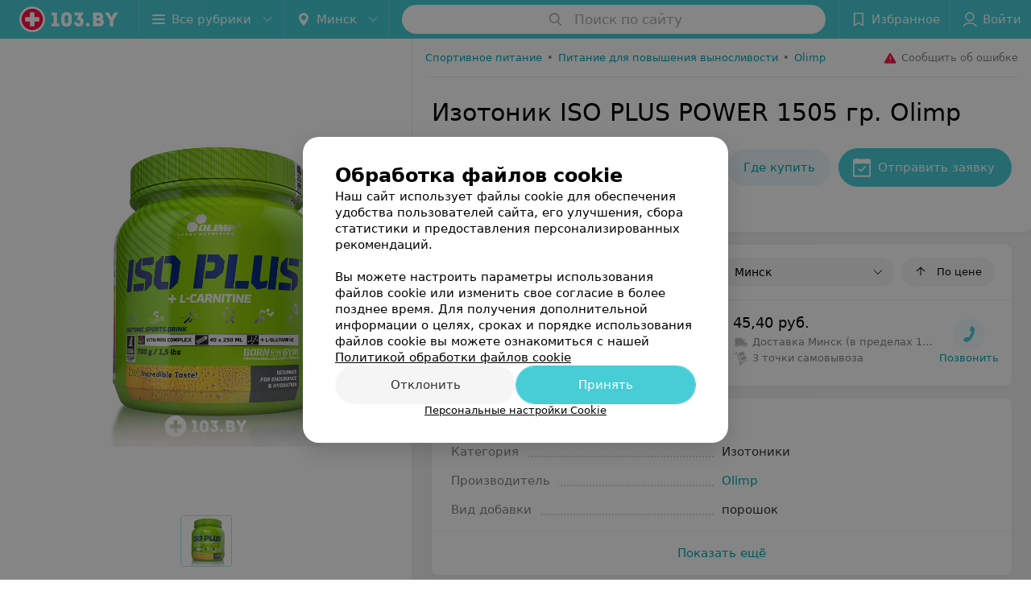

--- FILE ---
content_type: text/html; charset=utf-8
request_url: https://www.103.by/sellers/sport-pitanie-vynoslivost/olimp/izotonik-iso-plus-power-1505-gr/
body_size: 11080
content:
<!DOCTYPE html><html lang="ru"><head><title id="title">Изотоник  ISO PLUS POWER 1505 гр. Olimp в Минске –  цена, отзывы, где купить</title><meta name="viewport" content="width=device-width, height=device-height, initial-scale=1.0, user-scalable=0, maximum-scale=1.0"><meta name="format-detection" content="telephone=no"><link rel="shortcut icon" href="https://static2.103.by/common/images/favicons/favicon.ico"><link rel="icon" sizes="16x16 32x32 64x64" href="https://static2.103.by/common/images/favicons/favicon.ico"><link rel="apple-touch-icon" sizes="120x120" href="https://static2.103.by/common/images/favicons/favicon-120.png"><link rel="icon" type="image/png" sizes="16x16" href="https://static2.103.by/common/images/favicons/favicon-16.png"><meta name="msapplication-TileImage" content="undefined"><meta name="msapplication-square70x70logo" content="https://static2.103.by/common/images/favicons/favicon-70.png"><meta name="msapplication-square150x150logo" content="https://static2.103.by/common/images/favicons/favicon-150.png"><meta name="msapplication-square310x310logo" content="https://static2.103.by/common/images/favicons/favicon-310.png"><meta name="theme-color" content="#46cdd6"><meta name="yandex-verification" content="7c3606777f416af1"><meta name="google-site-verification" content="pKGZLDrn9DCu6YoS9AB4JI8Koj3OePj5NBuCnfkGhfQ"><link rel="preload stylesheet" as="style" type="text/css" href="https://static2.103.by/product/css/bundle.7923c99b08fc450d9fb4.css"><link rel="alternate" type="application/rss+xml" href="https://mag.103.by/news-rss-feed.xml"><script>window.yaContextCb = window.yaContextCb || []</script><script src="https://yandex.ru/ads/system/context.js" async></script><meta name="keywords" content="" id="keywords"><meta name="description" content="Все предложения, где можно купить Изотоник  ISO PLUS POWER 1505 гр. Olimp. Сравнивайте цены, отзывы и характеристики Изотоник  ISO PLUS POWER 1505 гр. Olimp на 103.by" id="description"><link rel="canonical" href="https://www.103.by/sellers/sport-pitanie-vynoslivost/olimp/izotonik-iso-plus-power-1505-gr/"><meta property="og:title" content="Изотоник  ISO PLUS POWER 1505 гр. Olimp в Минске –  цена, отзывы, где купить"><meta property="og:type" content="product"><meta property="og:url" content="https://www.103.by/sellers/sport-pitanie-vynoslivost/olimp/izotonik-iso-plus-power-1505-gr/"><meta property="og:description" content="Все предложения, где можно купить Изотоник  ISO PLUS POWER 1505 гр. Olimp. Сравнивайте цены, отзывы и характеристики Изотоник  ISO PLUS POWER 1505 гр. Olimp на 103.by"><meta property="og:site_name" content="103.by"><meta property="og:image" content="https://ms1.103.by/images/6b4a22e59fc1ed2bffb38ebfeb8d644f/resize/w=894,h=894,q=80/product_photo/8b/3b/9b/8b3b9b46662bafa814615d275043b4b9.png"></head><body><script>function loadSVG() {
  loadSVG.i += 1;
  if (loadSVG.i > 5) return;
  var ajax = new XMLHttpRequest();
  ajax.overrideMimeType("image/svg+xml");
  ajax.open("GET", 'https://static2.103.by/common/svg/symbol/icons.aaeBXmKfrU.svg', true);
  ajax.onload = function (e) {
    var div = document.createElement("div");
    div.innerHTML = ajax.responseText;
    document.body.insertBefore(div, document.body.childNodes[0]);
  }
  ajax.onerror = function() {
    loadSVG();
  }
  ajax.send();
}
loadSVG.i = 0;
</script><script>loadSVG();</script><script>window.dataLayer = [{"page_type":"personal_product_page","page_description":{"product":{"url":"www.103.by/sellers/sport-pitanie-vynoslivost/olimp/izotonik-iso-plus-power-1505-gr","id":727713}}}]</script><div class="Main" id="root"><div class="Page Page--footerBottom" data-reactroot=""><script type="application/ld+json">{"@context":"https://schema.org","@type":"Organization","name":"103.by","legalName":"103.by","url":"https://www.103.by","address":{"@type":"PostalAddress","addressCountry":"Республика Беларусь","addressLocality":"г. Минск","streetAddress":"улица Толбухина, 2, пом. 16","postalCode":"220012"},"contactPoint":{"@type":"ContactPoint","contactType":"customer support","telephone":"+375 291212755","email":"help@103.by","hoursAvailable":"Пн-Чт 09:00-18:00"},"sameAs":["https://www.instagram.com/103_by/","https://t.me/portal_103by","https://www.facebook.com/m103by","https://vk.com/m103by","https://www.youtube.com/@103by_media"]}</script><script type="application/ld+json">{"@context":"https://schema.org","@type":"Place"}</script><div class="Header__wrapper"><header class="Container Header"><a class="LogoLink" href="https://www.103.by" title="logo" aria-label="logo"><svg class="Logo Logo--header" title="logo"><use xlink:href="#icon-logo"></use></svg></a><div class="Header__leftPart"><div class="Header__categories"><div class="MenuItem Header__button MenuItem--withLeftIcon MenuItem--withRightIcon MenuItem--huge" role="button"><span class="MenuItem__text"><svg aria-hidden="true" class="Icon MenuItem__icon MenuItem__icon--left Icon--hamburger"><use xlink:href="#icon-hamburger"></use></svg><span>Все рубрики</span><svg aria-hidden="true" class="Icon MenuItem__icon MenuItem__icon--right Icon--menu-down"><use xlink:href="#icon-menu-down"></use></svg></span></div></div><div class="Header__cities"><div class="DropDown Header__dropDown DropDown--tick DropDown--huge" role="select"><svg aria-hidden="true" class="Icon Icon--city"><use xlink:href="#icon-city"></use></svg><svg class="Icon Icon--menu"><use xlink:href="#icon-menu-down"></use></svg><span title="Минск" class="DropDown__text u-ellipsis">Минск</span></div></div></div><div class="SearchContainer__wrapper"><div class="SearchContainer"><div class="Search Search--outModal"><form><div class="Search__placeholder"><span class="Search__iconWrapper"><svg aria-hidden="true" class="Icon Search__icon Icon--search"><use xlink:href="#icon-search"></use></svg></span><span class="Search__placeholder--text">Поиск по сайту</span></div><div class="Search__inputWrapper"><input type="text" id="search_open" value="" class="Search__input" disabled=""/></div></form></div><div class="SearchModal Overlay--animation"><div class="SearchContent__body"><div class="SearchContent"><div class="SearchResults"><ul class="SearchResults__items"></ul></div></div></div></div></div></div><div class="Header__rightPart"><div class="HeaderButton HeaderButton--search HeaderButton--withIcon"><span class="HeaderButton__item"><span class="HeaderButton__icon"><svg aria-hidden="true" class="Icon Icon--search-header Icon--massive"><use xlink:href="#icon-search-header"></use></svg></span><span class="HeaderButton__text"></span></span></div><div class="HeaderButton HeaderButton--favotites u-hidden-small-down HeaderButton--withIcon"><a href="https://www.103.by/profile/favorites/" class="HeaderButton__item"><span class="HeaderButton__icon"><svg aria-hidden="true" class="Icon Icon--favorites-header Icon--massive"><use xlink:href="#icon-favorites-header"></use></svg></span><span class="HeaderButton__text">Избранное</span></a></div><div class="DropDown UserBar UserBar__dropdown Header__dropDown  u-hidden-small-up DropDown--tick DropDown--huge" role="select"><svg aria-hidden="true" class="Icon Icon--user-header"><use xlink:href="#icon-user-header"></use></svg><svg class="Icon Icon--menu"><use xlink:href="#icon-menu-down"></use></svg><span title="Войти" class="DropDown__text u-ellipsis">Войти</span></div><div class="HeaderButton UserBar UserBar__button  u-hidden-small-down HeaderButton--withIcon"><a href="https://www.103.by/auth/login/" class="HeaderButton__item"><span class="HeaderButton__icon"><svg aria-hidden="true" class="Icon Icon--user-header Icon--massive"><use xlink:href="#icon-user-header"></use></svg></span><span class="HeaderButton__text">Войти</span></a></div></div></header></div><div class="ProductContainer --hasGallery"><div class="ProductMainContent" itemscope="" itemType="http://schema.org/Product"><div class="ProductGallery"><div class="ProductGallery__wrap"><div class="Gallery ProductGallery__big"><div class="Gallery__listWrapper"><div class="Gallery__list"><div class="ProductGallery__item"><img srcSet="" src="https://ms1.103.by/images/35835b0b196c0f64b0d9af1a343ee5f8/resize/w=894,h=894,q=80,watermark=true/product_photo/8b/3b/9b/8b3b9b46662bafa814615d275043b4b9.png" itemProp="image"/></div></div></div><button class="Fab ProductGallery__bigControl --prev Fab--huge Fab--black"><svg aria-hidden="true" class="Icon Icon--swipe-gallery-arrow"><use xlink:href="#icon-swipe-gallery-arrow"></use></svg></button><button class="Fab ProductGallery__bigControl --next Fab--huge Fab--black"><svg aria-hidden="true" class="Icon Icon--swipe-gallery-arrow"><use xlink:href="#icon-swipe-gallery-arrow"></use></svg></button></div><div class="ProductGallery__small"><div class="ProductGallery__smallWrap"><div class="ProductGallery__item"><img srcSet="https://ms1.103.by/images/4063fcdc9fab96bb3586ed6213f0a22d/resize/w=500,h=500,q=34/product_photo/8b/3b/9b/8b3b9b46662bafa814615d275043b4b9.png 2x, https://ms1.103.by/images/c8873f0cfa0cbe57f9faa424ccdd115b/resize/w=250,h=250,q=80/product_photo/8b/3b/9b/8b3b9b46662bafa814615d275043b4b9.png 480w, " src="https://ms1.103.by/images/c8873f0cfa0cbe57f9faa424ccdd115b/resize/w=250,h=250,q=80/product_photo/8b/3b/9b/8b3b9b46662bafa814615d275043b4b9.png" itemProp="image"/></div></div></div><div class="ProductGallery__thumb"><div class="ProductGallery__thumbItem --active"><img class="Image Image--loading" src="" srcSet="" data-src="https://ms1.103.by/images/3436f7928734b442f4ed3a4f25e7c361/thumb/w=62,h=62,q=80,watermark=false/product_photo/8b/3b/9b/8b3b9b46662bafa814615d275043b4b9.png" data-srcset="https://ms1.103.by/images/0fe2014552b8c6c25e15029a6a76a841/thumb/w=124,h=124,q=34,watermark=false/product_photo/8b/3b/9b/8b3b9b46662bafa814615d275043b4b9.png 2x"/></div></div></div></div><div class="ProductContent"><div class="ProductTopToolbar"><ol class="Breadcrumbs" itemType="http://schema.org/BreadcrumbList" itemscope=""><li class="Breadcrumbs__item" itemProp="itemListElement" itemscope="" itemType="http://schema.org/ListItem"><a class="Breadcrumbs__text Link Link--shade--32 Link--colored Link--primary" href="https://www.103.by/div/sport-pitanie/" itemProp="item"><span itemProp="name">Спортивное питание</span></a><meta itemProp="position" content="1"/><span class="Breadcrumbs__separator">•</span></li><li class="Breadcrumbs__item" itemProp="itemListElement" itemscope="" itemType="http://schema.org/ListItem"><a class="Breadcrumbs__text Link Link--shade--32 Link--colored Link--primary" href="https://www.103.by/gds/sport-pitanie-vynoslivost/minsk/" itemProp="item"><span itemProp="name">Питание для повышения выносливости</span></a><meta itemProp="position" content="2"/><span class="Breadcrumbs__separator">•</span></li><li class="Breadcrumbs__item" itemProp="itemListElement" itemscope="" itemType="http://schema.org/ListItem"><a class="Breadcrumbs__text Link Link--shade--32 Link--colored Link--primary" href="https://www.103.by/gds/sport-pitanie-vynoslivost/brand-olimp/minsk/" itemProp="item"><span itemProp="name">Olimp</span></a><meta itemProp="position" content="3"/></li></ol><div class="SendError"><span><!--noindex--></span><a class="MenuItem u-ellipsis Link Link--shade-64 SendError__link MenuItem--withLeftIcon" href="https://info.103.by/user_support?ref=https://www.103.by/sellers/sport-pitanie-vynoslivost/olimp/izotonik-iso-plus-power-1505-gr/" rel="nofollow" target="_blank" title="Сообщить об ошибке"><span class="MenuItem__text"><svg aria-hidden="true" class="Icon MenuItem__icon MenuItem__icon--left Icon--warning"><use xlink:href="#icon-warning"></use></svg><span class="Body-1 SendError__text">Сообщить об ошибке</span></span></a><span><!--/noindex--></span></div></div><div class="ProductNav"><div class="ProductContentWrap"><h1 class="h2" itemProp="name">Изотоник  ISO PLUS POWER 1505 гр. Olimp</h1></div><div class="ProductNav__info"><div class="ProductNav__infoWrap ProductContentWrap"><div class="ProductNav__infoPrice" itemscope="" itemProp="offers" itemType="http://schema.org/Offer"><div class="ProductNav__priceValue"><div class="PriceStr "><span class="PriceStr__value">45,40</span> <span class="PriceStr__currency" itemProp="priceCurrency" content="BYN">руб.</span><meta itemProp="price" content="45.4"/></div></div><meta itemProp="availability" content="http://schema.org/InStock"/></div><div class="ProductNav__infoBtns"><div class="ProductNav__infoBtnsWrap"><a class="Button Button--huge Button--primaryPale Button--rounded" href="#offers"><span class="Button__text">Где купить</span></a><button class="Button Button--huge Button--primary Button--rounded Button--bClipBorderBox"><svg aria-hidden="true" class="Icon Icon--calendar-stroke Icon--massive"><use xlink:href="#icon-calendar-stroke"></use></svg><span class="Button__text">Отправить заявку</span></button></div></div></div></div><div class="ProductTabs"><div class="ProductTabsWrap ProductContentWrap"><div class="AnchorTabs"><div class="AnchorTabs__list"><a class="AnchorTabs__item Link" href="#offers" title="Где купить">Где купить</a><a class="AnchorTabs__item Link" href="#options" title="Характеристики">Характеристики</a></div></div></div></div></div><div class="ProductNav__stickyCheck"></div><div class="ProductBody"><div class="ProductContent__anchor " id="offers"></div><div class="ContentBox OffersList"><div class="ContentBox__header"><div class="ContentBox__title"><h2 class="u-ellipsis">Где купить</h2></div><div class="OffersList__controls"><div class="DropDown OffersList__filterDropDown DropDown--tick" role="select"><svg class="Icon Icon--menu"><use xlink:href="#icon-menu-down"></use></svg><span title="Минск" class="DropDown__text">Минск</span></div><button class="Button OffersList__sorting Button--rounded"><span class="Button__iconWrapper"><svg aria-hidden="true" class="Icon Icon--arrow"><use xlink:href="#icon-arrow"></use></svg></span><span class="Button__text">По цене</span></button></div></div><div class="ContentBox__content"><div class="ProductOffer"><div class="ProductOffer__mask"></div><div class="ProductOffer__row"><div class="ProductOffer__col --seller --withLogo --hasAddress"><div class="ProductOffer__logo"><span><img class="Image Image--loading" src="" srcSet="" data-src="https://ms1.103.by/images/b82b2a5c28f2fad1c0209cd6f8e28ad8/resize/w=72,h=38,q=80,watermark=false/place_logo/eb/94/fd/eb94fd4b8b7fc36dc12b82963148aee5.jpg" data-srcset="https://ms1.103.by/images/9a7de34b7bf37cf511fb3449210731b0/resize/w=144,h=76,q=34,watermark=false/place_logo/eb/94/fd/eb94fd4b8b7fc36dc12b82963148aee5.jpg 2x"/></span></div><div class="ProductOffer__title"><span>Fizcult</span></div><div class="ProductOffer__metaInfo"><div class="ProductOffer__openInfo"><span class="Place__address"><span class="Place__addressText">Минск, пр-т Победителей, 9</span></span><span class="TimeMarkerWrapper"><span class="TimeMarker TimeMarker--opened"></span><span class="TimeMarker__text">до 22:00</span></span></div><div><span>5 отзывов</span></div></div></div><div class="ProductOffer__col --info"><div class="PriceStr ProductOffer__price"><span class="PriceStr__value">45,40</span> <span class="PriceStr__currency">руб.</span></div><div class="ProductOffer__metaInfo"><svg aria-hidden="true" class="Icon Icon--delivery_fill Icon--huge"><use xlink:href="#icon-delivery_fill"></use></svg><div class="ProductOfferDelivery"><div class="ProductOfferDeliveryItem"><div class="ProductOfferDelivery__title">Доставка Минск (в пределах 10 км за чертой МКАД)</div><div class="ProductOfferDelivery__description"><div>При заказе до 100 руб. доставка 5 руб.</div><div>Бесплатная доставка от 100 руб.</div></div></div><div class="ProductOfferDeliveryItem"><div class="ProductOfferDelivery__title">Автолайт Экспресс</div><div class="ProductOfferDelivery__description"><div>Доставка в 20 городов Беларуси до пунктов самовывоза компании Автолайтэкспресc.</div></div></div></div></div><div class="ProductOffer__metaInfo"><svg aria-hidden="true" class="Icon Icon--selfExport Icon--huge"><use xlink:href="#icon-selfExport"></use></svg>3 точки самовывоза</div></div><div class="ProductOffer__col --btns"><div class="ProductOffer__btnsWrap"><button class="Button isRound Button--huge Button--primaryPale Button--rounded Button--bClipBorderBox"><span class="Button__iconWrapper"><svg aria-hidden="true" class="Icon Icon--earphone Icon--huge"><use xlink:href="#icon-earphone"></use></svg></span><span class="Button__text">Позвонить</span></button></div></div></div></div></div></div><div class="ProductContent__anchor " id="desc"></div><div class="ProductContent__anchor " id="options"></div><div class="FeaturesAbout ContentBox"><div class="ContentBox Features isVisible isOneLine"><div class="ContentBox__header"><div class="ContentBox__title"><h2 class="u-ellipsis">Характеристики</h2></div></div><div class="ContentBox__content Features__content"><div class="Price Features__price Features--wrapped Price--columns50"><div class="Price__left"><div class="Price__bg"><span class="Features__itemTitle">Категория</span></div></div><div class="Price__right"><div class="Price__bg"><span class="Features__itemValue"><span>Изотоники</span></span></div></div></div><div class="Price Features__price Features--wrapped Price--columns50"><div class="Price__left"><div class="Price__bg"><span class="Features__itemTitle">Производитель</span></div></div><div class="Price__right"><div class="Price__bg"><span class="Features__itemValue"><a class="Link Link--primary" target="_self" href="https://www.103.by/gds/sport-pitanie-vynoslivost/brand-olimp/minsk/">Olimp</a></span></div></div></div><div class="Price Features__price Features--wrapped Price--columns50"><div class="Price__left"><div class="Price__bg"><span class="Features__itemTitle">Вид добавки</span></div></div><div class="Price__right"><div class="Price__bg"><span class="Features__itemValue"><span>порошок</span></span></div></div></div></div><div class="ContentBox__footer --divided"><div class="ContentBox__showMore Link Link--primary">Показать ещё</div></div></div><div class="ContentBox About isShowAll"><div class="ContentBox__content"><div class="About__content"><div class="About__contentInner" itemProp="description"><p>Olimp Iso Plus - концентрированный напиток, предназначенный для приготовления изотонического напитка в холодной питьевой воде. Рекомендуется к употреблению спортсменам а также лица, имеющих большую физическую (соревнования, интенсивные тренировки, тяжелая физическая работа) и умственную нагрузку.</p>
<p>Изотонический напиток быстро утоляет жажду, восполняет потери жидкости в организме, значительно быстрее и лучше, чем другие напитки, содержащие минеральные компоненты, восстанавливает в организме электролитический баланс и обеспечивает нормальное функционирование мышц.</p>
<p>По сравнению с типичными напитками, изотонирующий Olimp Iso Plus с Л-карнитином и Л-глутамином характеризуется наибольшей эффективностью действия, обеспечивая в то же время организм альтернативным источником энергии.</p>
<p>Таким образом, система, состоящая из углеводов, содержащихся в напитке, Л-карнитина и Л-глутамина, усиливает введение в действие энергетических субстратов - жировых кислот, обеспечивает высокую энергетическую поддержку длинной и утомительной физической нагрузки. Л-глутамин является хорошим источником энергии, особенно используемым через нервную клетку. Напиток содержит также дополнительные витамины, которые восполняют их потери в организме в процессе физической нагрузки.</p>
<p>1 порция напитка (250 мл) содержит витамины, которые составляют, около 30% рекомендованного дневного потребления.</p>
<p>Употреблять по мере необходимости, особенно во время соревнований, интенсивных тренировок и тяжелой физической нагрузки. 17,5 г порошка (3 столовые ложки) растворить в 250 мл кипяченой воды. Перемешать. Употреблять непосредственно при подготовке.</p></div></div></div></div></div><div class="ContentBox relinkBlockByRubric RelinkBlock__container --matrixType"><div class="ContentBox__header --divided --noWrap"><div class="ContentBox__title"><h2 class="">Другие товары рубрики Питание для повышения выносливости</h2></div></div><div class="ContentBox__content"><div class="Gallery RelinkBlock__gallery"><div class="Gallery__listWrapper"><div class="Gallery__list"><div class="gdsItem__cart RelinkBlockItem --isCompact"><div class="gdsItem__content"><a class="gdsItem__logo Link" href="https://www.103.by/sellers/sport-pitanie-vynoslivost/activlab/isoactiv/" target="_self"><img class="Image Image--loading" src="" srcSet="" data-src="https://ms1.103.by/images/b58fa3559fb5a175d59232b10a8c9d8f/resize/w=184,h=124,q=80/product_logo/51/ad/f9/51adf9f8ea5c05e4a9c7ed8b05bebee1.jpg" data-srcset="https://ms1.103.by/images/7142e2eba1a68e2567e403cfd40a44a5/resize/w=368,h=248,q=34/product_logo/51/ad/f9/51adf9f8ea5c05e4a9c7ed8b05bebee1.jpg 2x" title="Activlab ISOACTIV"/></a><a class="gdsItem__wholeLink" href="https://www.103.by/sellers/sport-pitanie-vynoslivost/activlab/isoactiv/" target="_self"></a><div class="gdsItem__info"><div class="gdsItem__price"><div class="PriceStr "><span class="PriceStr__value">16,50</span> <span class="PriceStr__currency">руб.</span></div></div><div class="gdsItem__title"><a class="Link" href="https://www.103.by/sellers/sport-pitanie-vynoslivost/activlab/isoactiv/" target="_self">Activlab ISOACTIV</a></div><div class="gdsItem__btn"><button class="Button --withIcon Button--tiny Button--primaryPale Button--rounded"><span class="Button__text">«Expert-Sport»</span><span class="Button__iconWrapper"><svg aria-hidden="true" class="Icon Icon--earphone Icon--medium"><use xlink:href="#icon-earphone"></use></svg></span></button></div></div></div></div><div class="gdsItem__cart RelinkBlockItem --isCompact"><div class="gdsItem__content"><a class="gdsItem__logo Link" href="https://www.103.by/sellers/sport-pitanie-vynoslivost/isostar/izotonik-hydrate-perform-powder/" target="_self"><img class="Image Image--loading" src="" srcSet="" data-src="https://ms1.103.by/images/b58fa3559fb5a175d59232b10a8c9d8f/resize/w=184,h=124,q=80/product_logo/66/f4/2a/66f42aaeb55c8cdc9c5b97016d34050b.jpg" title="IsoStar Изотоник HYDRATE &amp; PERFORM POWDER"/></a><a class="gdsItem__wholeLink" href="https://www.103.by/sellers/sport-pitanie-vynoslivost/isostar/izotonik-hydrate-perform-powder/" target="_self"></a><div class="gdsItem__info"><div class="gdsItem__price"><div class="PriceStr "><span class="PriceStr__value">31,40</span> <span class="PriceStr__currency">руб.</span></div></div><div class="gdsItem__title"><a class="Link" href="https://www.103.by/sellers/sport-pitanie-vynoslivost/isostar/izotonik-hydrate-perform-powder/" target="_self">IsoStar Изотоник HYDRATE &amp; PERFORM POWDER</a></div><div class="gdsItem__btn"><button class="Button --withIcon Button--tiny Button--primaryPale Button--rounded"><span class="Button__text">«Fizcult»</span><span class="Button__iconWrapper"><svg aria-hidden="true" class="Icon Icon--earphone Icon--medium"><use xlink:href="#icon-earphone"></use></svg></span></button></div></div></div></div><div class="gdsItem__cart RelinkBlockItem --isCompact"><div class="gdsItem__content"><a class="gdsItem__logo Link" href="https://www.103.by/sellers/sport-pitanie-vynoslivost/scitec-nutrition/atlethic-line-isotec-race-1800-gr/" target="_self"><img class="Image Image--loading" src="" srcSet="" data-src="https://ms1.103.by/images/b58fa3559fb5a175d59232b10a8c9d8f/resize/w=184,h=124,q=80/product_logo/a3/31/1e/a3311e6580a1cb25e256fefa5604ebf6.jpg" data-srcset="https://ms1.103.by/images/7142e2eba1a68e2567e403cfd40a44a5/resize/w=368,h=248,q=34/product_logo/a3/31/1e/a3311e6580a1cb25e256fefa5604ebf6.jpg 2x" title="Scitec Nutrition ATLETHIC LINE ISOTEC RACE 1800 гр."/></a><a class="gdsItem__wholeLink" href="https://www.103.by/sellers/sport-pitanie-vynoslivost/scitec-nutrition/atlethic-line-isotec-race-1800-gr/" target="_self"></a><div class="gdsItem__info"><div class="gdsItem__price"><div class="PriceStr "><span class="PriceStr__value">49</span> <span class="PriceStr__currency">руб.</span></div></div><div class="gdsItem__title"><a class="Link" href="https://www.103.by/sellers/sport-pitanie-vynoslivost/scitec-nutrition/atlethic-line-isotec-race-1800-gr/" target="_self">Scitec Nutrition ATLETHIC LINE ISOTEC RACE 1800 гр.</a></div><div class="gdsItem__btn"><button class="Button --withIcon Button--tiny Button--primaryPale Button--rounded"><span class="Button__text">«Expert-Sport»</span><span class="Button__iconWrapper"><svg aria-hidden="true" class="Icon Icon--earphone Icon--medium"><use xlink:href="#icon-earphone"></use></svg></span></button></div></div></div></div><div class="RelinkBlock__placeholder"><svg aria-hidden="true" class="Icon SpinnerThreePoints Icon--three-point-progress"><use xlink:href="#icon-three-point-progress"></use></svg></div></div></div><div class="Gallery__control Gallery__control--prev"><button class="Fab ProductGallery__bigControl--next Fab--huge Fab--black"><svg aria-hidden="true" class="Icon Icon--swipe-gallery-arrow"><use xlink:href="#icon-swipe-gallery-arrow"></use></svg></button></div><div class="Gallery__control Gallery__control--next"><button class="Fab ProductGallery__bigControl--next Fab--huge Fab--black"><svg aria-hidden="true" class="Icon Icon--swipe-gallery-arrow"><use xlink:href="#icon-swipe-gallery-arrow"></use></svg></button></div></div></div></div></div></div><meta itemProp="url" content="https://www.103.by/sellers/sport-pitanie-vynoslivost/olimp/izotonik-iso-plus-power-1505-gr/"/><meta itemProp="brand" content="Olimp"/><meta itemProp="sku" content="727713"/></div><div class="ProductAdditionalContent"><div class="ContentBox relinkBlockBySeller RelinkBlock__container --matrixType fullWidth"><div class="ContentBox__header --divided --noWrap"><div class="ContentBox__title"><h2 class="">Другие товары «Fizcult»</h2></div></div><div class="ContentBox__content"><div class="Gallery RelinkBlock__gallery"><div class="Gallery__listWrapper"><div class="Gallery__list"><div class="gdsItem__cart RelinkBlockItem --isCompact"><div class="gdsItem__content"><a class="gdsItem__logo Link" href="https://www.103.by/sellers/sport-pitanie-vynoslivost/isostar/izotonik-hydrate-perform-powder/" target="_self"><img class="Image Image--loading" src="" srcSet="" data-src="https://ms1.103.by/images/b58fa3559fb5a175d59232b10a8c9d8f/resize/w=184,h=124,q=80/product_logo/66/f4/2a/66f42aaeb55c8cdc9c5b97016d34050b.jpg" title="IsoStar Изотоник HYDRATE &amp; PERFORM POWDER"/></a><a class="gdsItem__wholeLink" href="https://www.103.by/sellers/sport-pitanie-vynoslivost/isostar/izotonik-hydrate-perform-powder/" target="_self"></a><div class="gdsItem__info"><div class="gdsItem__price"><div class="PriceStr "><span class="PriceStr__value">31,40</span> <span class="PriceStr__currency">руб.</span></div></div><div class="gdsItem__title"><a class="Link" href="https://www.103.by/sellers/sport-pitanie-vynoslivost/isostar/izotonik-hydrate-perform-powder/" target="_self">IsoStar Изотоник HYDRATE &amp; PERFORM POWDER</a></div><div class="gdsItem__btn"><button class="Button --withIcon Button--tiny Button--primaryPale Button--rounded"><span class="Button__text">«Fizcult»</span><span class="Button__iconWrapper"><svg aria-hidden="true" class="Icon Icon--earphone Icon--medium"><use xlink:href="#icon-earphone"></use></svg></span></button></div></div></div></div></div></div><div class="Gallery__control Gallery__control--prev"><button class="Fab ProductGallery__bigControl--next Fab--huge Fab--black"><svg aria-hidden="true" class="Icon Icon--swipe-gallery-arrow"><use xlink:href="#icon-swipe-gallery-arrow"></use></svg></button></div><div class="Gallery__control Gallery__control--next"><button class="Fab ProductGallery__bigControl--next Fab--huge Fab--black"><svg aria-hidden="true" class="Icon Icon--swipe-gallery-arrow"><use xlink:href="#icon-swipe-gallery-arrow"></use></svg></button></div></div></div></div><div class="ProductAddCompany"><div class="ProductAddCompanyImg"><div class="AddCompanyImg"><div></div><div></div></div></div></div><div class="ProductAdditionalContent__static"><div class="ProductDisclaimer"><p>Реализация товара Изотоник  ISO PLUS POWER 1505 гр. Olimp осуществляется только в стационарном торговом объекте по указанному адресу продавца. Информация о товарах и услугах на портале 103.by носит справочный характер и не является публичной офертой.</p><p>Указанная цена на Изотоник  ISO PLUS POWER 1505 гр. Olimp может отличаться от фактической. Если в описании или цене вы заметили неточность или ошибку, пожалуйста, сообщите нам на почту <a class="Link" href="mailto:help@103.by" target="_self">help@103.by</a>.</p></div></div></div></div><footer class="Footer"><div class="Footer__inner"><div class="FooterLine Container FooterLine--center FooterLine--gray FooterLine--addCompany"><span class="FooterLine__control FooterLine__item"><span><!--noindex--></span><a class="Button AddCompanyButton" href="https://info.103.by/add_company?utm_source=knopka_footer&amp;utm_medium=103.by&amp;utm_campaign=new_company" rel="nofollow" target="_blank"><span class="Button__iconWrapper"><svg aria-hidden="true" class="Icon Icon--plus Icon--massive"><use xlink:href="#icon-plus"></use></svg></span><span class="Button__text">Добавить компанию</span></a><span><!--/noindex--></span></span><span class="FooterLine__control FooterLine__item"><span><!--noindex--></span><a class="Button AddCompanyButton" href="https://info.103.by/add_doctor/?utm_source=knopka_footer&amp;utm_medium=103.by&amp;utm_campaign=add_doctor" rel="nofollow" target="_blank"><span class="Button__iconWrapper"><svg aria-hidden="true" class="Icon Icon--plus Icon--massive"><use xlink:href="#icon-plus"></use></svg></span><span class="Button__text">Добавить специалиста</span></a><span><!--/noindex--></span></span><span class="FooterLine__control FooterLine__item"><span><!--noindex--></span><a class="Button AddCompanyButton" href="https://info.103.by/apteka/?utm_source=knopka_footer&amp;utm_medium=103.by&amp;utm_campaign=add_apteka" rel="nofollow" target="_blank"><span class="Button__iconWrapper"><svg aria-hidden="true" class="Icon Icon--plus Icon--massive"><use xlink:href="#icon-plus"></use></svg></span><span class="Button__text">Добавить аптеку</span></a><span><!--/noindex--></span></span></div><div class="FooterLine Container FooterLine--main"><div class="FooterLine__logo"><a class="LogoLink" href="https://www.103.by" title="logo" aria-label="logo"><svg class="Logo Logo--primary Logo--colored Footer__logo" title="logo"><use xlink:href="#icon-logo"></use></svg></a><div class="List FooterLine__social FooterLine__item List--small List--horizontal List--compact"><div class="List__item"><a class="SocialIcon --instagram" href="https://www.instagram.com/103_by/" title="instagram" aria-label="instagram"><img class="Image Image--loading SocialIcon__gray" src="" srcSet="" data-src="https://static2.103.by/common/images/f_instagram.svg" alt="instagram"/><img class="Image Image--loading SocialIcon__colored" src="" srcSet="" data-src="https://static2.103.by/common/images/f_instagram-color.png" alt="instagram"/></a></div><div class="List__item"><a class="SocialIcon --telegram" href="https://t.me/portal_103by" title="telegram" aria-label="telegram"><img class="Image Image--loading SocialIcon__gray" src="" srcSet="" data-src="https://static2.103.by/common/images/f_telegram.svg" alt="telegram"/><img class="Image Image--loading SocialIcon__colored" src="" srcSet="" data-src="https://static2.103.by/common/images/f_telegram-color.svg" alt="telegram"/></a></div><div class="List__item"><a class="SocialIcon --facebook" href="https://www.facebook.com/m103by" title="facebook" aria-label="facebook"><img class="Image Image--loading SocialIcon__gray" src="" srcSet="" data-src="https://static2.103.by/common/images/f_facebook.svg" alt="facebook"/><img class="Image Image--loading SocialIcon__colored" src="" srcSet="" data-src="https://static2.103.by/common/images/f_facebook-color.svg" alt="facebook"/></a></div><div class="List__item"><a class="SocialIcon --vk" href="https://vk.com/m103by" title="вконтакте" aria-label="вконтакте"><img class="Image Image--loading SocialIcon__gray" src="" srcSet="" data-src="https://static2.103.by/common/images/f_vk.svg" alt="vk"/><img class="Image Image--loading SocialIcon__colored" src="" srcSet="" data-src="https://static2.103.by/common/images/f_vk-color.svg" alt="vk"/></a></div><div class="List__item"><a class="SocialIcon --youtube" href="https://www.youtube.com/@103by_media" title="youtube" aria-label="youtube"><img class="Image Image--loading SocialIcon__gray" src="" srcSet="" data-src="https://static2.103.by/common/images/f_youtube.svg" alt="youtube"/><img class="Image Image--loading SocialIcon__colored" src="" srcSet="" data-src="https://static2.103.by/common/images/f_youtube-color.svg" alt="youtube"/></a></div></div></div><div class="FooterLine--box"><ul class="List FooterLine__list FooterLine__list--horizontal FooterLine__item List--small List--horizontal List--compact"><div class="List__item"><a class="Link Link--fadein FooterLink Link--shade-80" href="https://mag.103.by/editor/news/76743-o-projekte-103-by/?utm_source=link_footer&amp;utm_medium=103.by&amp;utm_campaign=about" target="_blank">О проекте</a></div><div class="List__item"><a class="Link Link--fadein FooterLink Link--shade-80" href="https://mag.103.by/editor/news/?utm_source=link_footer&amp;utm_medium=103.by&amp;utm_campaign=project-news" target="_blank">Новости проекта</a></div><div class="List__item"><a class="Link Link--fadein FooterLink Link--shade-80" href="https://info.103.by/ad/?utm_source=link_footer&amp;utm_medium=103.by&amp;utm_campaign=new_company" target="_blank">Размещение рекламы</a></div><div class="List__item"><a class="Link Link--fadein FooterLink Link--shade-80" href="http://103.partners/?utm_source=link_footer&amp;utm_medium=103.by&amp;utm_campaign=partners" rel="nofollow">Медицинский маркетинг</a></div><div class="List__item"><a class="Link Link--fadein FooterLink Link--shade-80" href="https://about.103.by/upload/public-contract.pdf" target="_blank" rel="nofollow">Публичный договор</a></div><div class="List__item"><a class="Link Link--fadein FooterLink Link--shade-80" href="https://mag.103.by/editor/information/108013-polyzovatelyskoje-soglashenije-servisov-103-by/?utm_source=link_footer&amp;utm_medium=103.by&amp;utm_campaign=user_agreement" target="_blank">Пользовательское соглашение</a></div><div class="List__item"><a class="Link Link--fadein FooterLink Link--shade-80" href="https://mag.103.by/editor/payment/49663-sposoby-oplaty/?utm_source=link_footer&amp;utm_medium=103.by&amp;utm_campaign=oplata" target="_blank">Способы оплаты</a></div><div class="List__item"><a class="Link Link--fadein FooterLink Link--shade-80" href="https://www.artox.com/?utm_source=link_footer&amp;utm_medium=103.by&amp;utm_campaign=artox" target="_blank" rel="nofollow">Вакансии</a></div><div class="List__item"><a class="Link Link--fadein FooterLink Link--shade-80" href="https://mag.103.by/editor/news/80303-partnery/?utm_source=link_footer&amp;utm_medium=103.by&amp;utm_campaign=partnery">Партнеры</a></div><div class="List__item"><a class="Link Link--fadein FooterLink FooterLink--color" href="https://info.103.by/form">Написать руководителю 103.by</a></div><div class="List__item"><a class="Link Link--fadein FooterLink Link--shade-80" href="https://info.103.by/user_support" target="_blank">Написать в поддержку</a></div><div class="List__item"><a class="Link Link--fadein FooterLink Link--shade-80">Персональные настройки cookie</a></div><div class="List__item"><a class="Link Link--fadein FooterLink Link--shade-80" href="https://mag.103.by/editor/information/108353-obrabotka-personalynyh-dannyh/" target="_blank">Обработка персональных данных</a></div></ul></div><div class="FooterCopyright"><small class="FooterCopyright__item FooterLine__caption Caption">© 2026 ООО «Артокс Лаб», УНП 191700409<!-- --> | 220012, Республика Беларусь, г. Минск, улица Толбухина, 2, пом. 16 | help@103.by</small><small class="FooterLine__caption Caption FooterLine__supportPhone">Служба поддержки<a class="Link FooterLink--color" href="tel:+375 291212755" target="_self"> <!-- -->+375 291212755</a></small></div></div></div></footer><div class="CookiesNotificationBy"><div class="CookiesNotificationBy__wrapper"><div class="CookiesNotificationBy__title">Обработка файлов cookie</div><div class="CookiesNotificationBy__text">Наш сайт использует файлы cookie для обеспечения удобства пользователей сайта, его улучшения, сбора статистики и предоставления персонализированных рекомендаций.<br/><br/>Вы можете настроить параметры использования файлов cookie или изменить свое согласие в более позднее время. Для получения дополнительной информации о целях, сроках и порядке использования файлов cookie вы можете ознакомиться с нашей<!-- --> <a class="CookiesNotificationBy__text--details" href="https://mag.103.by/editor/information/123334-politika-obrabotki-fajlov-cookie/?utm_source=103by&amp;utm_medium=pop_up_new&amp;utm_campaign=cookie" rel="noopener noreferrer" target="_blank">Политикой обработки файлов cookie</a></div><div class="CookiesNotificationBy__control"><div class="CookiesNotificationBy__control--buttons"><button class="Button Button--big Button--primary Button--rounded"><span class="Button__text">Отклонить</span></button><button class="Button Button--big Button--primary Button--rounded"><span class="Button__text">Принять</span></button></div><div class="CookiesNotificationBy__control--details">Персональные настройки Cookie</div></div></div></div></div></div><script src="https://www.103.by/sellers/sport-pitanie-vynoslivost/olimp/izotonik-iso-plus-power-1505-gr/1_ZMPX2hG1E4F.js" defer></script><script src="https://static2.103.by/product/js/bundle.7923c99b08fc450d9fb4.js" defer></script><!-- Google Tag Manager --><script>!function (a, b, c, d, e) {
  a[d] = a[d] || [], a[d].push({ "gtm.start": (new Date).getTime(), event: "gtm.js" });
  var f = b.getElementsByTagName(c)[0], g = b.createElement(c), h = "dataLayer" != d ? "&l=" + d : "";
  g.async = !0, g.src = "//www.googletagmanager.com/gtm.js?id=" + e + h, f.parentNode.insertBefore(g, f)
}(window, document, "script", "dataLayer", "GTM-MZHSCG");</script><!-- End Google Tag Manager --><noscript><iframe src="//www.googletagmanager.com/ns.html?id=GTM-MZHSCG" height="0" width="0" style="display:none; visibility:hidden"></iframe></noscript></body></html>

--- FILE ---
content_type: application/javascript; charset=utf-8
request_url: https://www.103.by/sellers/sport-pitanie-vynoslivost/olimp/izotonik-iso-plus-power-1505-gr/1_ZMPX2hG1E4F.js
body_size: 7116
content:
window.__INITIAL_STATE__ = {"mobileApp":{"showIntro":0,"defaultTheme":"black","isMobileApp":false,"currentTheme":"black","visibleToolbar":true},"categoriesMenu":{"categories":[],"open":false,"pageIndex":-1,"menuLabel":"Все рубрики","selectedIndex":-1},"contactsPopup":{"id":null,"open":false,"launchedFrom":null,"success":false,"worktime":[],"contacts":[],"inNetwork":false,"placesCount":0,"phones":[],"opening_info":{},"address":{}},"location":{"protocol":"https:","slashes":true,"auth":null,"host":"103.by","port":null,"hostname":"103.by","hash":null,"search":null,"query":{},"pathname":"/sellers/sport-pitanie-vynoslivost/olimp/izotonik-iso-plus-power-1505-gr/","path":"/sellers/sport-pitanie-vynoslivost/olimp/izotonik-iso-plus-power-1505-gr/","href":"https://www.103.by/sellers/sport-pitanie-vynoslivost/olimp/izotonik-iso-plus-power-1505-gr/","www":true,"domain":"103.by","subdomain":null,"baseURL":"https://www.103.by/sellers/sport-pitanie-vynoslivost/olimp/izotonik-iso-plus-power-1505-gr/","domains":["by","103"],"origin":"https://www.103.by","geo":{"city":"minsk","cityObject":{"id":1,"title":"Минск","prepositionalTitle":"Минске","url":"minsk","isRegional":true,"latitude":53.9045,"longitude":27.5615,"zoom":11,"showInSelect":"1","dateTime":"2026-01-22T18:20:56+03:00"}},"rootURL":"https://www.103.by","params":{"rubric":"sport-pitanie-vynoslivost","brand":"olimp","product":"izotonik-iso-plus-power-1505-gr","controller":"product","city":"minsk"}},"cities":[{"id":1,"title":"Минск","prepositionalTitle":"Минске","url":"minsk","isRegional":true,"latitude":53.9045,"longitude":27.5615,"zoom":11,"showInSelect":"1","dateTime":"2026-01-22T18:20:56+03:00","isActive":true},{"id":5,"title":"Брест","prepositionalTitle":"Бресте","url":"brest","isRegional":true,"latitude":52.1014,"longitude":23.6936,"zoom":12,"showInSelect":"1","dateTime":"2026-01-22T18:20:56+03:00","isActive":false},{"id":4,"title":"Витебск","prepositionalTitle":"Витебске","url":"vitebsk","isRegional":true,"latitude":55.1862,"longitude":30.2155,"zoom":12,"showInSelect":"1","dateTime":"2026-01-22T18:20:56+03:00","isActive":false},{"id":2,"title":"Гомель","prepositionalTitle":"Гомеле","url":"gomel","isRegional":true,"latitude":52.4205,"longitude":31.0305,"zoom":11,"showInSelect":"1","dateTime":"2026-01-22T18:20:56+03:00","isActive":false},{"id":3,"title":"Гродно","prepositionalTitle":"Гродно","url":"grodno","isRegional":true,"latitude":53.6739,"longitude":23.8277,"zoom":13,"showInSelect":"1","dateTime":"2026-01-22T18:20:56+03:00","isActive":false},{"id":6,"title":"Могилев","prepositionalTitle":"Могилеве","url":"mogilev","isRegional":true,"latitude":53.8715,"longitude":30.3217,"zoom":11,"showInSelect":"1","dateTime":"2026-01-22T18:20:56+03:00","isActive":false},{"id":379,"title":"Бобруйск","prepositionalTitle":"Бобруйске","url":"bobrujsk","isRegional":false,"latitude":53.1446,"longitude":29.2214,"zoom":12,"showInSelect":"1","dateTime":"2026-01-22T18:20:56+03:00","isActive":false},{"id":352,"title":"Борисов","prepositionalTitle":"Борисове","url":"borisov","isRegional":false,"latitude":54.2362,"longitude":28.5074,"zoom":12,"showInSelect":"1","dateTime":"2026-01-22T18:20:56+03:00","isActive":false},{"id":367,"title":"Молодечно","prepositionalTitle":"Молодечно","url":"molodechno","isRegional":false,"latitude":54.3105,"longitude":26.8554,"zoom":13,"showInSelect":"1","dateTime":"2026-01-22T18:20:56+03:00","isActive":false},{"id":372,"title":"Солигорск","prepositionalTitle":"Солигорске","url":"soligorsk","isRegional":false,"latitude":52.7899,"longitude":27.5224,"zoom":13,"showInSelect":"1","dateTime":"2026-01-22T18:20:56+03:00","isActive":false}],"footer":[],"search":{"categories":[],"results":[],"history":[],"placeholder":"Поиск по сайту","isContentLoaded":false,"totalCount":0,"uuid":"Xe1UH26EL-","isOpen":false,"showCategories":true,"redirect":true,"__value__":"","initialValue":"","__value_was_changed__":false},"i18n":{},"header":{"fixedNodes":[],"topOffset":0,"title":{"isOutside":false,"text":""}},"page":{"name":"product","flags":{"isMobileApp":false,"isIOS":false,"isAndroid":false,"isIPhoneX":false,"isLog":false,"isError":false,"isFast":false,"isTest":false,"isCache":false,"isMark":false,"isFeature":false,"isToprubricator":false,"isCatalog":false,"isSvg":false,"isScript":false,"isMetrika":false},"title":"Страница товара","cityId":1,"showCookiesNotification":true},"seo":{"h1":"Изотоник  ISO PLUS POWER 1505 гр. Olimp","title":"Изотоник  ISO PLUS POWER 1505 гр. Olimp в Минске –  цена, отзывы, где купить","description":"Все предложения, где можно купить Изотоник  ISO PLUS POWER 1505 гр. Olimp. Сравнивайте цены, отзывы и характеристики Изотоник  ISO PLUS POWER 1505 гр. Olimp на 103.by","keywords":"","breadcrumbs":[{"text":"Спортивное питание","href":"https://www.103.by/div/sport-pitanie/"},{"text":"Питание для повышения выносливости","href":"https://www.103.by/gds/sport-pitanie-vynoslivost/minsk/"},{"text":"Olimp","href":"https://www.103.by/gds/sport-pitanie-vynoslivost/brand-olimp/minsk/"}],"noIndex":false},"showCities":true,"toast":{"items":[]},"favorites":{"place":[],"drug":[]},"gallery":[{"id":863313,"description":"","watermark":true,"imageResource":{"entity":"product_photo","server":"ms1","path":"/8b/3b/9b","filename":"8b3b9b46662bafa814615d275043b4b9.png","width":800,"height":750}}],"userInfo":{"user":{"permissionsAreSet":false,"authorized":false,"roles":[],"places":[],"networks":[],"loginPopup":{"open":false,"url":"","type":""},"loginURL":"https://www.103.by/auth/login/","timezoneOffset":0}},"filterProps":[{"id":6343,"type":"multicheckbox","title":"Категория","showLogo":false,"values":[{"id":28833,"value":"Изотоники","measureUnit":null,"target":"_self","url":null}]},{"id":4,"type":"brand","title":"Производитель","showLogo":false,"values":[{"id":4633,"value":"Olimp","measureUnit":null,"url":"https://www.103.by/gds/sport-pitanie-vynoslivost/brand-olimp/minsk/","target":"_self","title":"Бренд"}]},{"id":573,"type":"multicheckbox","title":"Вид добавки","showLogo":false,"values":[{"id":1246,"value":"порошок","measureUnit":null,"target":"_self","url":null}]},{"id":571,"type":"range","title":"Кол-во порций в упаковке","showLogo":false,"values":[{"id":"614253:727713:range","value":"40","measureUnit":null,"target":"_self","url":null}]},{"id":570,"type":"range","title":"1 порция","showLogo":false,"values":[{"id":"614263:727713:range","value":"17 гр.","measureUnit":"гр.","target":"_self","url":null}]},{"id":568,"type":"range","title":"Масса нетто","showLogo":false,"values":[{"id":"614273:727713:range","value":"700 гр.","measureUnit":"гр.","target":"_self","url":null}]}],"product":{"id":727713,"title":"Olimp Изотоник  ISO PLUS POWER 1505 гр.","files":[],"article":{"title":"Описание","body":"","noindex":false},"description":"<p>Olimp Iso Plus - концентрированный напиток, предназначенный для приготовления изотонического напитка в холодной питьевой воде. Рекомендуется к употреблению спортсменам а также лица, имеющих большую физическую (соревнования, интенсивные тренировки, тяжелая физическая работа) и умственную нагрузку.</p>\r\n<p>Изотонический напиток быстро утоляет жажду, восполняет потери жидкости в организме, значительно быстрее и лучше, чем другие напитки, содержащие минеральные компоненты, восстанавливает в организме электролитический баланс и обеспечивает нормальное функционирование мышц.</p>\r\n<p>По сравнению с типичными напитками, изотонирующий Olimp Iso Plus с Л-карнитином и Л-глутамином характеризуется наибольшей эффективностью действия, обеспечивая в то же время организм альтернативным источником энергии.</p>\r\n<p>Таким образом, система, состоящая из углеводов, содержащихся в напитке, Л-карнитина и Л-глутамина, усиливает введение в действие энергетических субстратов - жировых кислот, обеспечивает высокую энергетическую поддержку длинной и утомительной физической нагрузки. Л-глутамин является хорошим источником энергии, особенно используемым через нервную клетку. Напиток содержит также дополнительные витамины, которые восполняют их потери в организме в процессе физической нагрузки.</p>\r\n<p>1 порция напитка (250 мл) содержит витамины, которые составляют, около 30% рекомендованного дневного потребления.</p>\r\n<p>Употреблять по мере необходимости, особенно во время соревнований, интенсивных тренировок и тяжелой физической нагрузки. 17,5 г порошка (3 столовые ложки) растворить в 250 мл кипяченой воды. Перемешать. Употреблять непосредственно при подготовке.</p>","brand":{"id":4633,"title":"Olimp"},"hasMicrodata":true},"rubric":{"id":10197203,"title":"Питание для повышения выносливости","url":"sport-pitanie-vynoslivost","bannerSettings":{"settings":{"hasTopBannerInSection":false,"allowBannerOnCatalog":false,"allowTopBannerInSettings":false},"showTopBannerInCatalog":false}},"offers":{"title":"Где купить","items":[{"price":"45,40","currency":"руб.","updated_at":"","description":"","logo":null,"seller":{"id":10218995,"title":"Fizcult (Физкульт)","regions":{"data":[{"id":1,"title":"Минск","is_top":false,"sort_order":4332}]},"shortTitle":"Fizcult","textType":"Сеть магазинов спортивного и здорового питания","isShowButtonInStore":true,"logo":{"imageResource":{"path":"/eb/94/fd","width":300,"entity":"place_logo","height":150,"server":"ms1","filename":"eb94fd4b8b7fc36dc12b82963148aee5.jpg"}},"hasPhones":true,"delivery":[{"title":"Доставка Минск (в пределах 10 км за чертой МКАД)","description":null,"min_order_price":null,"delivery_conditions":{"order_price":[{"delivery_price":{"unit":null,"value":5,"prefix":null,"symbol":"руб.","short_title":"BYN"},"to_order_price":{"unit":null,"value":100,"prefix":null,"symbol":"руб.","short_title":"BYN"},"from_order_price":null},{"delivery_price":null,"to_order_price":null,"from_order_price":{"unit":null,"value":100,"prefix":null,"symbol":"руб.","short_title":"BYN"}}]},"duration":"","price":"5 руб., при заказе от 100 руб. бесплатно"},{"title":"Автолайт Экспресс","description":"Доставка в 20 городов Беларуси до пунктов самовывоза компании Автолайтэкспресc.","min_order_price":null,"delivery_conditions":{"order_price":[]},"duration":"","price":"бесплатно"}],"url":"fizcult-2","psType":"paid","reviewsCount":5,"placeRating":null,"selfExportData":[{"placeId":10218994,"address":{"floor":"4","office":null,"street":"пр-т Победителей","building":"65","hide_city":false,"description":"(ТЦ Замок)","type_of_office":null,"city":{"id":1,"type":"city","zoom":"11","title":"Минск","latitude":"53.9045","longitude":"27.5615","isRegional":"1","showInSelect":"1","transcription":"minsk","prepositionalTitle":"Минске"},"market":null,"count_addresses":4,"linked_place_id":null},"hasPhones":true,"openingInfo":{"is_open":true,"description":"до 22:00"}},{"placeId":10230333,"address":{"floor":"2","office":null,"street":"ул.  П. Мстиславца","building":"11","hide_city":false,"description":"(ТЦ Dana Mall)","type_of_office":null,"city":{"id":1,"type":"city","zoom":"11","title":"Минск","latitude":"53.9045","longitude":"27.5615","isRegional":"1","showInSelect":"1","transcription":"minsk","prepositionalTitle":"Минске"},"market":null,"count_addresses":4,"linked_place_id":null},"hasPhones":true,"openingInfo":{"is_open":true,"description":"до 22:00"}},{"placeId":10218995,"address":{"floor":"4","office":null,"street":"пр-т Победителей","building":"9","hide_city":false,"description":"(ТЦ Галерея)","type_of_office":null,"city":{"id":1,"type":"city","zoom":"11","title":"Минск","latitude":"53.9045","longitude":"27.5615","isRegional":"1","showInSelect":"1","transcription":"minsk","prepositionalTitle":"Минске"},"market":null,"count_addresses":4,"linked_place_id":null},"hasPhones":true,"openingInfo":{"is_open":true,"description":"до 22:00"}}],"address":{"floor":"4","office":null,"street":"пр-т Победителей","building":"9","hide_city":false,"description":"(ТЦ Галерея)","type_of_office":null,"city":{"id":1,"type":"city","zoom":"11","title":"Минск","latitude":"53.9045","longitude":"27.5615","isRegional":"1","showInSelect":"1","transcription":"minsk","prepositionalTitle":"Минске"},"market":null,"count_addresses":4,"linked_place_id":null},"openingInfo":{"is_open":true,"description":"до 22:00"},"payment_method":[{"url":"cash","title":"Наличный расчет","description":""},{"url":"bank-card","title":"Банковская карта (Visa, MasterCard, др. банковские переводы)","description":""},{"url":"erip","title":"Система Расчет (ЕРИП)","description":""}],"installments":[],"hasInfo":true,"phones":[],"reviewsUrl":"https://fizcult-2.103.by/otzyvy/","psUrl":"https://fizcult-2.103.by"},"priceUnit":"","hasFromLabelPrefix":false,"currencyISO":"BYN","productUrlOnSellerSite":null,"priceNumber":45.4}],"currentRegion":1,"forms":{"productInfo":[{"id":1173,"placeId":null,"request_type":"common","template_type":"ask_a_question_about_this_product","title":"Отправить заявку"}],"sellersBlock":[]},"regions":[{"id":1,"title":"Минск","offersCount":1,"isLoaded":true}],"price":{"lowPrice":{"price":"45,40","currency":"руб.","updated_at":"","description":"","logo":null,"seller":{"id":10218995,"title":"Fizcult (Физкульт)","regions":{"data":[{"id":1,"title":"Минск","is_top":false,"sort_order":4332}]},"shortTitle":"Fizcult","textType":"Сеть магазинов спортивного и здорового питания","isShowButtonInStore":true,"logo":{"imageResource":{"path":"/eb/94/fd","width":300,"entity":"place_logo","height":150,"server":"ms1","filename":"eb94fd4b8b7fc36dc12b82963148aee5.jpg"}},"hasPhones":true,"delivery":[{"title":"Доставка Минск (в пределах 10 км за чертой МКАД)","description":null,"min_order_price":null,"delivery_conditions":{"order_price":[{"delivery_price":{"unit":null,"value":5,"prefix":null,"symbol":"руб.","short_title":"BYN"},"to_order_price":{"unit":null,"value":100,"prefix":null,"symbol":"руб.","short_title":"BYN"},"from_order_price":null},{"delivery_price":null,"to_order_price":null,"from_order_price":{"unit":null,"value":100,"prefix":null,"symbol":"руб.","short_title":"BYN"}}]},"duration":"","price":"5 руб., при заказе от 100 руб. бесплатно"},{"title":"Автолайт Экспресс","description":"Доставка в 20 городов Беларуси до пунктов самовывоза компании Автолайтэкспресc.","min_order_price":null,"delivery_conditions":{"order_price":[]},"duration":"","price":"бесплатно"}],"url":"fizcult-2","psType":"paid","reviewsCount":5,"placeRating":null,"selfExportData":[{"placeId":10218994,"address":{"floor":"4","office":null,"street":"пр-т Победителей","building":"65","hide_city":false,"description":"(ТЦ Замок)","type_of_office":null,"city":{"id":1,"type":"city","zoom":"11","title":"Минск","latitude":"53.9045","longitude":"27.5615","isRegional":"1","showInSelect":"1","transcription":"minsk","prepositionalTitle":"Минске"},"market":null,"count_addresses":4,"linked_place_id":null},"hasPhones":true,"openingInfo":{"is_open":true,"description":"до 22:00"}},{"placeId":10230333,"address":{"floor":"2","office":null,"street":"ул.  П. Мстиславца","building":"11","hide_city":false,"description":"(ТЦ Dana Mall)","type_of_office":null,"city":{"id":1,"type":"city","zoom":"11","title":"Минск","latitude":"53.9045","longitude":"27.5615","isRegional":"1","showInSelect":"1","transcription":"minsk","prepositionalTitle":"Минске"},"market":null,"count_addresses":4,"linked_place_id":null},"hasPhones":true,"openingInfo":{"is_open":true,"description":"до 22:00"}},{"placeId":10218995,"address":{"floor":"4","office":null,"street":"пр-т Победителей","building":"9","hide_city":false,"description":"(ТЦ Галерея)","type_of_office":null,"city":{"id":1,"type":"city","zoom":"11","title":"Минск","latitude":"53.9045","longitude":"27.5615","isRegional":"1","showInSelect":"1","transcription":"minsk","prepositionalTitle":"Минске"},"market":null,"count_addresses":4,"linked_place_id":null},"hasPhones":true,"openingInfo":{"is_open":true,"description":"до 22:00"}}],"address":{"floor":"4","office":null,"street":"пр-т Победителей","building":"9","hide_city":false,"description":"(ТЦ Галерея)","type_of_office":null,"city":{"id":1,"type":"city","zoom":"11","title":"Минск","latitude":"53.9045","longitude":"27.5615","isRegional":"1","showInSelect":"1","transcription":"minsk","prepositionalTitle":"Минске"},"market":null,"count_addresses":4,"linked_place_id":null},"openingInfo":{"is_open":true,"description":"до 22:00"},"payment_method":[{"url":"cash","title":"Наличный расчет","description":""},{"url":"bank-card","title":"Банковская карта (Visa, MasterCard, др. банковские переводы)","description":""},{"url":"erip","title":"Система Расчет (ЕРИП)","description":""}],"installments":[],"hasInfo":true,"phones":[],"reviewsUrl":"https://fizcult-2.103.by/otzyvy/","psUrl":"https://fizcult-2.103.by"},"priceUnit":"","hasFromLabelPrefix":false,"currencyISO":"BYN","productUrlOnSellerSite":null,"priceNumber":45.4},"highPrice":null}},"forms":{},"brandingSearch":[],"relink":{"relinkBlockByRubric":{"title":"Другие товары рубрики Питание для повышения выносливости","products":{"data":[{"id":728483,"title":"Activlab ISOACTIV","logo":{"data":{"imageResource":{"entity":"product_logo","server":"ms1","path":"/51/ad/f9","filename":"51adf9f8ea5c05e4a9c7ed8b05bebee1.jpg","width":500,"height":500}}},"offers":[{"price":"16,50","currency":"руб.","seller":{"id":10218993,"title":"Expert-Sport (Эксперт-Спорт)","short_title":"Expert-Sport","url":"expert","site":"","review_count":0,"phones":[],"delivery":[],"reviewsUrl":"https://expert.103.by/otzyvy/","psUrl":"https://expert.103.by"},"priceUnit":"","hasFromLabelPrefix":false,"currencyISO":"BYN","productUrlOnSellerSite":null,"priceNumber":16.5}],"productUrl":"https://www.103.by/sellers/sport-pitanie-vynoslivost/activlab/isoactiv/","isSameDomain":true,"urlType":"Catalog_Product","options":[]},{"id":727673,"title":"IsoStar Изотоник HYDRATE & PERFORM POWDER","logo":{"data":{"imageResource":{"entity":"product_logo","server":"ms1","path":"/66/f4/2a","filename":"66f42aaeb55c8cdc9c5b97016d34050b.jpg","width":193,"height":193}}},"offers":[{"price":"31,40","currency":"руб.","seller":{"id":10218995,"title":"Fizcult (Физкульт)","short_title":"Fizcult","url":"fizcult-2","site":"","review_count":0,"phones":[],"delivery":[],"reviewsUrl":"https://fizcult-2.103.by/otzyvy/","psUrl":"https://fizcult-2.103.by"},"priceUnit":"","hasFromLabelPrefix":false,"currencyISO":"BYN","productUrlOnSellerSite":null,"priceNumber":31.4}],"productUrl":"https://www.103.by/sellers/sport-pitanie-vynoslivost/isostar/izotonik-hydrate-perform-powder/","isSameDomain":true,"urlType":"Catalog_Product","options":[]},{"id":728423,"title":"Scitec Nutrition ATLETHIC LINE ISOTEC RACE 1800 гр.","logo":{"data":{"imageResource":{"entity":"product_logo","server":"ms1","path":"/a3/31/1e","filename":"a3311e6580a1cb25e256fefa5604ebf6.jpg","width":800,"height":800}}},"offers":[{"price":"49","currency":"руб.","seller":{"id":10218993,"title":"Expert-Sport (Эксперт-Спорт)","short_title":"Expert-Sport","url":"expert","site":"","review_count":0,"phones":[],"delivery":[],"reviewsUrl":"https://expert.103.by/otzyvy/","psUrl":"https://expert.103.by"},"priceUnit":"","hasFromLabelPrefix":false,"currencyISO":"BYN","productUrlOnSellerSite":null,"priceNumber":49}],"productUrl":"https://www.103.by/sellers/sport-pitanie-vynoslivost/scitec-nutrition/atlethic-line-isotec-race-1800-gr/","isSameDomain":true,"urlType":"Catalog_Product","options":[]}],"meta":{"pagination":{"total":4,"count":3,"per_page":3,"current_page":1,"total_pages":2,"links":{"next":"http://production-by-103-product-public-api-web.production-by-103-product-public-api/v1/catalog/products/relink-block?city_url=minsk&limit=3&locale=ru&product_id=727713&rubric_url=sport-pitanie-vynoslivost&page=2"}}}},"firstPage":1},"relinkBlockByBrand":{"title":"Другие товары «Olimp»","products":{"data":[],"meta":{"pagination":{"total":0,"count":0,"per_page":6,"current_page":1,"total_pages":1,"links":[]}}},"firstPage":1},"relinkBlockBySeller":{"title":"Другие товары «Fizcult»","products":{"data":[{"id":727673,"title":"IsoStar Изотоник HYDRATE & PERFORM POWDER","logo":{"data":{"imageResource":{"entity":"product_logo","server":"ms1","path":"/66/f4/2a","filename":"66f42aaeb55c8cdc9c5b97016d34050b.jpg","width":193,"height":193}}},"offers":[{"price":"31,40","currency":"руб.","seller":{"id":10218995,"title":"Fizcult (Физкульт)","short_title":"Fizcult","url":"fizcult-2","site":"","review_count":0,"phones":[],"delivery":[],"reviewsUrl":"https://fizcult-2.103.by/otzyvy/","psUrl":"https://fizcult-2.103.by"},"priceUnit":"","hasFromLabelPrefix":false,"currencyISO":"BYN","productUrlOnSellerSite":null,"priceNumber":31.4}],"productUrl":"https://www.103.by/sellers/sport-pitanie-vynoslivost/isostar/izotonik-hydrate-perform-powder/","isSameDomain":true,"urlType":"Catalog_Product","options":[]}],"meta":{"pagination":{"total":1,"count":1,"per_page":6,"current_page":1,"total_pages":1,"links":[]}}},"firstPage":1}},"userPhone":{},"modifications":{"filters":{},"products":[],"sections":{}},"cookiesPopup":{"isOpenPopupCookies":false,"isClosed":false,"status":"default","checkboxGroup":[{"id":0,"text":"Функциональные/технические файлы cookie","description":"Используются для обеспечения функционирования сайта, например, сохранение настроек пользователя, поддержка аутентификации, обеспечение безопасности и конфиденциальности данных, управление сессией пользователя и предоставление технической поддержки. Данный тип файлов является обязательным и не подлежит отключению.","label":"technical","disabled":true,"checked":true,"isOpen":false},{"id":1,"text":"Аналитические файлы cookie","description":"Используются для оценки активности пользователя на сайте и анализа сведений о взаимодействия с ним, что помогает улучшать производительность сайта и делать его более удобным для использования. Данный тип файлов анонимизируется (обезличивается) и не содержит персональные данные пользователей.","label":"analytics","checked":false,"isOpen":false},{"id":2,"text":"Рекламные/маркетинговые файлы cookie","description":"Используются для целей маркетинга и улучшения качества рекламы, создавая профиль интересов пользователя и предлагая рекламу, которая наиболее соответствует его предпочтениям.","label":"advertising","checked":false,"isOpen":false}]}}